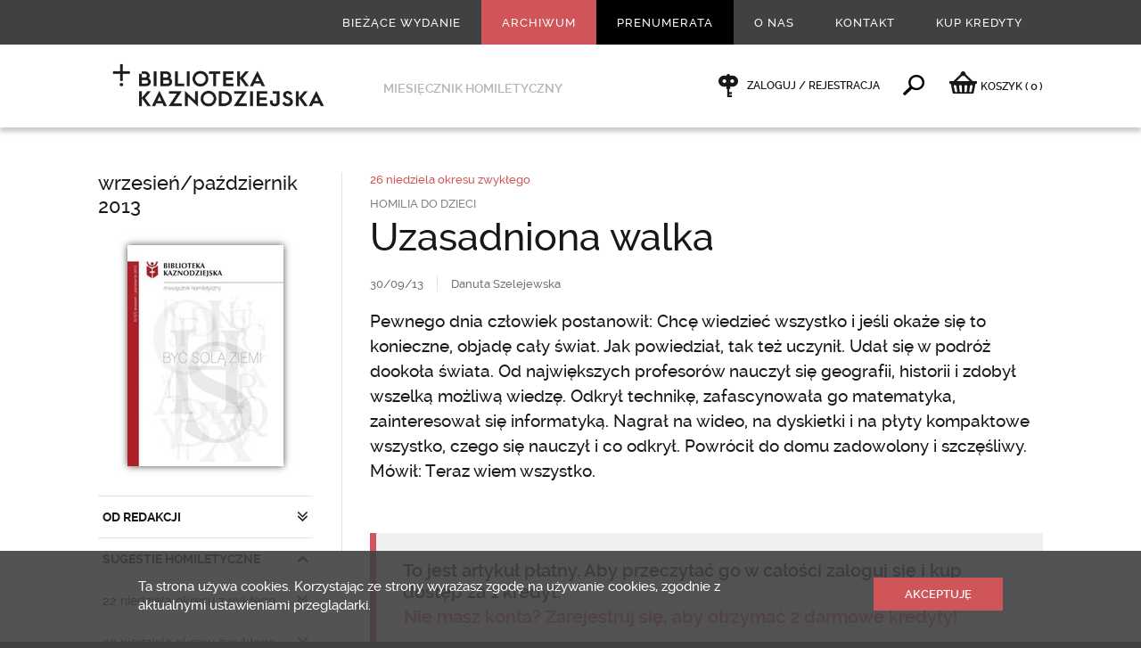

--- FILE ---
content_type: text/html; charset=utf-8
request_url: https://www.bkaznodziejska.pl/Archiwum/2013/wrzesien-pazdziernik-2013/SUGESTIE-HOMILETYCZNE/26-niedziela-okresu-zwyklego/Uzasadniona-walka
body_size: 15731
content:
<!DOCTYPE html>
<html  lang="pl" xml:lang="pl" xmlns:fb="http://ogp.me/ns/fb#">
<head id="head"><title>
	Uzasadniona walka - Biblioteka Kaznodziejska - Biblioteka Kaznodziejska
</title><meta name="description" content="Pewnego dnia człowiek postanowił:  Chcę wiedzieć wszystko i jeśli okaże się to konieczne, objadę cały świat. Jak powiedział, tak też uczynił. Udał się w podr&oacute;ż dookoła świata. Od największych profesor&oacute;w nauczył się geografii, historii i zdobył wszelką możliwą wiedzę. Odkrył technikę, zafascynowała go matematyka, zainteresował się informatyką. Nagrał na wideo, na dyskietki i na płyty kompaktowe wszystko, czego się nauczył i co odkrył. Powr&oacute;cił do domu zadowolony i szczęśliwy. M&oacute;wił:  Teraz wiem wszystko." /> 
<meta charset="UTF-8" /> 
<link href="/CMSPages/GetResource.ashx?stylesheetname=bkaznodziejska" type="text/css" rel="stylesheet"/>
<meta name="viewport" content="width=device-width, initial-scale=1, minimum-scale=1, maximum-scale=1, user-scalable=0" />
<meta name="HandheldFriendly" content="true" />
<meta name="format-detection" content="telephone=no" />
<meta name="apple-mobile-web-app-capable" content="yes">
<meta name="apple-mobile-web-app-status-bar-style" content="black-translucent">
<meta name="google-site-verification" content="OODiFeyIFHDiu9L1QPdyzhXIqD3EAHuBcluZKGP7Qis" />
<meta property="fb:admins" content="100000927275315"/>
<!--<script src="/CMSPages/GetResource.ashx?scriptfile=/App_Themes/swwojciech/js/wtyczki.js"></script>-->
<script src="//ajax.googleapis.com/ajax/libs/jquery/1.11.0/jquery.min.js"></script>
<script src="/CMSPages/GetResource.ashx?scriptfile=/App_Themes/bkaznodziejska/js/skrypty.js"></script>

<script type="text/javascript">
  WebFontConfig = {
    google: { families: [ 'Libre+Baskerville:400,400italic:latin-ext', 'Oswald::latin-ext' ] }
  };
  (function() {
    var wf = document.createElement('script');
    wf.src = ('https:' == document.location.protocol ? 'https' : 'http') +
      '://ajax.googleapis.com/ajax/libs/webfont/1/webfont.js';
    wf.type = 'text/javascript';
    wf.async = 'true';
    var s = document.getElementsByTagName('script')[0];
    s.parentNode.insertBefore(wf, s);
  })(); </script>

<link rel="icon" type="image/png" href="/App_Themes/bkaznodziejska/images/favicon/32x32.png" />
<link rel="apple-touch-icon-precomposed" sizes="57x57" href="/App_Themes/bkaznodziejska/images/favicon/57x57.png" />
<link rel="apple-touch-icon-precomposed" sizes="72x72" href="/App_Themes/bkaznodziejska/images/favicon/72x72.png" />
<link rel="apple-touch-icon-precomposed" sizes="114x114" href="/App_Themes/bkaznodziejska/images/favicon/114x114.png" />
<meta name="google-site-verification" content="B-HbisygzD40uEaTEPs7kuZCIPHCDn5MUhy6hyZiQXE" />
<meta name="google-site-verification" content="BtsomvBwVrd6DKkKNtVXqHtFQNiOe-UQTXFWk3Mt8WI" />
<!-- Hotjar Tracking Code for https://www.bkaznodziejska.pl -->
<script>
    (function(h,o,t,j,a,r){
        h.hj=h.hj||function(){(h.hj.q=h.hj.q||[]).push(arguments)};
        h._hjSettings={hjid:175730,hjsv:5};
        a=o.getElementsByTagName('head')[0];
        r=o.createElement('script');r.async=1;
        r.src=t+h._hjSettings.hjid+j+h._hjSettings.hjsv;
        a.appendChild(r);
    })(window,document,'//static.hotjar.com/c/hotjar-','.js?sv=');
</script>
 
<link href="/App_Themes/Default/Images/favicon.ico" type="image/x-icon" rel="shortcut icon"/>
<link href="/App_Themes/Default/Images/favicon.ico" type="image/x-icon" rel="icon"/>
<link href="/CMSPages/GetResource.ashx?_webparts=677" type="text/css" rel="stylesheet"/>
</head>
<body class="LTR Safari Chrome Safari131 Chrome131 PLPL ContentBody" >
    
    <form method="post" action="/Archiwum/2013/wrzesien-pazdziernik-2013/SUGESTIE-HOMILETYCZNE/26-niedziela-okresu-zwyklego/Uzasadniona-walka" onsubmit="javascript:return WebForm_OnSubmit();" id="form">
<div class="aspNetHidden">
<input type="hidden" name="__CMSCsrfToken" id="__CMSCsrfToken" value="bDq3Z2P2DHCVSXoK6uQ9A1fgUEoDPO1wCoA681q9FL5YxyEr4TV3ZXuz08KDnlD1nweTrHiXvPbbtGUuDFk2kzGRwcs=" />
<input type="hidden" name="__EVENTTARGET" id="__EVENTTARGET" value="" />
<input type="hidden" name="__EVENTARGUMENT" id="__EVENTARGUMENT" value="" />

</div>

<script type="text/javascript">
//<![CDATA[
var theForm = document.forms['form'];
if (!theForm) {
    theForm = document.form;
}
function __doPostBack(eventTarget, eventArgument) {
    if (!theForm.onsubmit || (theForm.onsubmit() != false)) {
        theForm.__EVENTTARGET.value = eventTarget;
        theForm.__EVENTARGUMENT.value = eventArgument;
        theForm.submit();
    }
}
//]]>
</script>


<script src="/WebResource.axd?d=pynGkmcFUV13He1Qd6_TZO2OUrjzdXInUcwALVOCXttXj9iU3Zll5bWX0JwNbfavI5E8TQ2&amp;t=638286137964787378" type="text/javascript"></script>


<script type="text/javascript">
	//<![CDATA[

function UpdateLabel_p_lt_ctl04_pageplaceholder_p_lt_ctl05_LogonForm_ArtykulPlatnyLogowanie(content, context) {
    var lbl = document.getElementById(context);
    if(lbl)
    {       
        lbl.innerHTML = content;
        lbl.className = "InfoLabel";
    }
}
//]]>
</script>
<script type="text/javascript">
	//<![CDATA[
window.fbAsyncInit = function () { FB.init({ appId: '855147117858786', status: true, cookie: false, xfbml: true, oauth: true }); };
(function (d) {
    var js, id = 'facebook-jssdk'; if (d.getElementById(id)) { return; }
    js = d.createElement('script'); js.id = id; js.async = true;
    js.src = '//connect.facebook.net/pl_PL/all.js';
    d.getElementsByTagName('head')[0].appendChild(js);
  } (document));

//]]>
</script> 
<script type="text/javascript">
	//<![CDATA[
function Facebook_login() {
FB.getLoginStatus(function (response) {
    if (response.status === 'connected') {
    var hr = window.location.href;
    if(window.location.hash){
      hr = hr.replace(window.location.hash,'');
    }
    if (hr.indexOf('confirmed=') < 0) {
      if (hr.indexOf('?', 0) >= 0) { hr = hr + '&'; }
      else { hr = hr + '?'; }
      hr = hr + 'confirmed=' + response.authResponse.accessToken;
      if (!window.fbRedirectedAfterLogon) {
        window.fbRedirectedAfterLogon = true;
        window.location.href = hr + window.location.hash; 
      }
    }
  }
});
}
//]]>
</script><input type="hidden" name="lng" id="lng" value="pl-PL" />
<script type="text/javascript">
	//<![CDATA[

function PM_Postback(param) { if (window.top.HideScreenLockWarningAndSync) { window.top.HideScreenLockWarningAndSync(1080); } if(window.CMSContentManager) { CMSContentManager.allowSubmit = true; }; __doPostBack('m$am',param); }
function PM_Callback(param, callback, ctx) { if (window.top.HideScreenLockWarningAndSync) { window.top.HideScreenLockWarningAndSync(1080); }if (window.CMSContentManager) { CMSContentManager.storeContentChangedStatus(); };WebForm_DoCallback('m$am',param,callback,ctx,null,true); }
//]]>
</script>
<script src="/ScriptResource.axd?d=nv7asgRUU0tRmHNR2D6t1J-e_rOBrRyM-JOVwRHWCtqasIxuAxjIb5HR2SJerqclVGu4NjYDxA6VUDSUWap-nIH531IOv_jSVzxtsrGnWzM50nKWRaz6u1Z2aH1coZtX_FeFAQ2&amp;t=ffffffffe8f46b29" type="text/javascript"></script>
<script src="/ScriptResource.axd?d=x6wALODbMJK5e0eRC_p1LaoRMknXgNjQF9InsEPNJN1XliIEl7CQxj7CcQFnVd5ducTlyYcj7n2BjdW0l4miBdEEq4fTifVsv6oIGsYEFhkx917b0&amp;t=7c776dc1" type="text/javascript"></script>
<script src="/ScriptResource.axd?d=P5lTttoqSeZXoYRLQMIScJ8Vkz7x6nZgaFZYnQpGq1Ek0ChmNNlMhnCBqZBSr54K2cjxOkH0pCcPa3JYzFKyNfV5sAfNgPYH0wjDg6HjVCmjRANb0&amp;t=7c776dc1" type="text/javascript"></script>
<script type="text/javascript">
	//<![CDATA[

var CMS = CMS || {};
CMS.Application = {
  "isRTL": "false",
  "isDebuggingEnabled": false,
  "applicationUrl": "/",
  "imagesUrl": "/CMSPages/GetResource.ashx?image=%5bImages.zip%5d%2f",
  "isDialog": false
};

//]]>
</script>
<script type="text/javascript">
//<![CDATA[
function WebForm_OnSubmit() {
if (typeof(ValidatorOnSubmit) == "function" && ValidatorOnSubmit() == false) return false;
return true;
}
//]]>
</script>

<div class="aspNetHidden">

	<input type="hidden" name="__VIEWSTATEGENERATOR" id="__VIEWSTATEGENERATOR" value="A5343185" />
	<input type="hidden" name="__SCROLLPOSITIONX" id="__SCROLLPOSITIONX" value="0" />
	<input type="hidden" name="__SCROLLPOSITIONY" id="__SCROLLPOSITIONY" value="0" />
</div>
    <script type="text/javascript">
//<![CDATA[
Sys.WebForms.PageRequestManager._initialize('manScript', 'form', ['tp$lt$ctl06$NewsletterSubscription_newsletter$sys_pnlUpdate','','tp$lt$ctl04$pageplaceholder$p$lt$ctl05$LogonForm_ArtykulPlatnyLogowanie$pnlUpdatePasswordRetrievalLink','','tp$lt$ctl04$pageplaceholder$p$lt$ctl05$LogonForm_ArtykulPlatnyLogowanie$pnlUpdatePasswordRetrieval','','tctxM',''], ['p$lt$ctl06$NewsletterSubscription_newsletter','','p$lt$ctl04$pageplaceholder$p$lt$ctl05$LogonForm_ArtykulPlatnyLogowanie$lnkPasswdRetrieval',''], [], 90, '');
//]]>
</script>

    <div id="ctxM">

</div>
    

<div class="menuWrapper">
  <div class="wrapMenu">
    <div class="Content"><!-- js --></div>
  </div>
  
  <div class="wrapUser">
    <div class="Content"><!-- js --></div>
  </div>
</div>

<div class="pageWrapper">
  <div class="wrapHeader">
    <div class="Content">
      <!--naglowek start--><div class="boxMenu">
	<div class="widthLimit-True">
		<ul class="Parent">
<li class='biezace-wydanie  '> <!-- gdy aktywne dodać klasę: 'Active' -->
  <a href="/Biezace-wydanie">Bieżące wydanie</a>
  
  
  
</li><li class=' Active '> <!-- gdy aktywne dodać klasę: 'Active' -->
  <a href="/Archiwum">Archiwum</a>
  
  
  
</li><li class='prenumerata  '> <!-- gdy aktywne dodać klasę: 'Active' -->
  <a href="/Prenumerata">Prenumerata</a>
  
  
  
</li><li class='  Extra'> <!-- gdy aktywne dodać klasę: 'Active' -->
  <a href="/O-nas">O nas</a>
  <ul class="Child">
  <li class=''> <!-- gdy aktywne dodać klasę: 'Active' -->
  <a href="/O-nas/Redakcja">Redakcja</a>
</li><li class=''> <!-- gdy aktywne dodać klasę: 'Active' -->
  <a href="/O-nas/Redaktorzy-naczelni">Redaktorzy naczelni</a>
</li><li class=''> <!-- gdy aktywne dodać klasę: 'Active' -->
  <a href="/O-nas/Historia">Historia</a>
</li><li class=''> <!-- gdy aktywne dodać klasę: 'Active' -->
  <a href="/O-nas/Sympozjum-homiletyczne">Sympozjum homiletyczne</a>
</li><li class=''> <!-- gdy aktywne dodać klasę: 'Active' -->
  <a href="/O-nas/Reklama">Reklama</a>
</li><li class=''> <!-- gdy aktywne dodać klasę: 'Active' -->
  <a href="/O-nas/Polityka-prywatnosci">Polityka prywatności</a>
</li>
  </ul>
</li><li class='  '> <!-- gdy aktywne dodać klasę: 'Active' -->
  <a href="/Kontakt">Kontakt</a>
  
  
  
</li><li class='  '> <!-- gdy aktywne dodać klasę: 'Active' -->
  <a href="/Kup-Kredyty">Kup Kredyty</a>
  
  
  
</li>
</ul>
	</div>
</div><!--naglowek end-->
      <div class="boxGround">
        <div class="widthLimit-True">
          <div class="Column">
  <div class="Toggle"><div class="Area"><div class="Icon"><div class="Line icon-menu"></div><div class="Name">Menu</div></div></div></div>
  <div class="Logo"><a href="/"><img src="/App_Themes/bkaznodziejska/images/layout/logo_245x55.png" alt="" /></a></div>
  <div class="Text">Miesięcznik homiletyczny</div>
</div>
          <div class="Column">
			<div class="Client">
              <span class="Offline">
  <a href="/Specjalne/Logowanie">
    Zaloguj / Rejestracja
  </a>
</span><span class="Find">
                <a data-action="toggle">&nbsp;</a>
              </span><span class="rozwin-podmenu bkaznodziejska-shop">
  <a href="/Zakupy/Koszyk" id="koszykLink"><i class="icon-basket"></i><span class="hidden-xs">KOSZYK </span> <span class="czerwony">(<span class="ilosc ilosc-koszyk">0</span>)</span></a>
</span>
        </div>
      </div>
        </div>
      </div>
      <div class="boxSearch">
  <div class="widthLimit-True">
    <div class="Form">
			<div class="Field">
				<div class="Input"><div id="p_lt_ctl03_SearchBox_Wyszukiwarka_pnlSearch" class="searchBox" onkeypress="javascript:return WebForm_FireDefaultButton(event, &#39;p_lt_ctl03_SearchBox_Wyszukiwarka_btnSearch&#39;)">
	
    <label for="p_lt_ctl03_SearchBox_Wyszukiwarka_txtWord" id="p_lt_ctl03_SearchBox_Wyszukiwarka_lblSearch" style="display:none;">Szukaj:</label>
  <input name="p$lt$ctl03$SearchBox_Wyszukiwarka$txtWord" type="text" maxlength="1000" id="p_lt_ctl03_SearchBox_Wyszukiwarka_txtWord" class="form-control" placeholder="Wpisz szukane słowo kluczowe" autocomplete="off" />
  <input type="submit" name="p$lt$ctl03$SearchBox_Wyszukiwarka$btnSearch" value="" onclick="javascript:WebForm_DoPostBackWithOptions(new WebForm_PostBackOptions(&quot;p$lt$ctl03$SearchBox_Wyszukiwarka$btnSearch&quot;, &quot;&quot;, true, &quot;&quot;, &quot;&quot;, false, false))" id="p_lt_ctl03_SearchBox_Wyszukiwarka_btnSearch" class="hide btn btn-default" />
  
  <div id="p_lt_ctl03_SearchBox_Wyszukiwarka_pnlPredictiveResultsHolder" class="predictiveSearchHolder">

	</div>
      
</div>
      </div>
		    <div class="Prompt">Wciśnij enter, żeby wyszukać</div>
			</div>
		</div>
	</div>
</div>
      
    </div>
  </div>
  
  <div class="wrapMain">
    <div class="Content">
      

<div class="boxMaster-Column">
  
  <div class="widthLimit-True">
    <div class="gridRow-12 borderSpaceLeft jqSwipeArea">
      <div class="Grid-3 Aside">
        <div class="currentRelease-Menu">
          
<div class="Title">
  <h1><a href="/Archiwum/2013/wrzesien-pazdziernik-2013">wrzesień/październik 2013</a></h1>
</div>

<div class="Image">
  <a href="/Archiwum/2013/wrzesien-pazdziernik-2013" class="Shadow-1"><img src="/getattachment/2608010c-e5bd-4cd9-aa4b-6206eb291752/.aspx;.txt?width=175" alt="" /></a>
</div>
<div class="Menu">
<ul class="Toggle"><li class="Close dzial-Toggle  "> <!-- gdy otwarte zmienic klase 'Close' na 'Open' -->
  <a data-action="toggle">OD REDAKCJI</a><ul><li class="Reload ">
  <a href="/Archiwum/2013/wrzesien-pazdziernik-2013/OD-REDAKCJI/Niesienie-Ewangelii-jest-niesieniem-mocy-Boga" title="Niesienie Ewangelii jest niesieniem mocy Boga">
    Niesienie Ewangelii jest niesieniem mocy Boga
    <ins class="fullVersion">Cały artykuł</ins>
  </a>
</li></ul>
</li><li class="Open dzial-Toggle  "> <!-- gdy otwarte zmienic klase 'Close' na 'Open' -->
  <a data-action="toggle">SUGESTIE HOMILETYCZNE</a><ul><li class="Close poddzial-Toggle"> <!-- gdy otwarte zmienic klase 'Close' na 'Open' -->
  <a data-action="toggle">22 niedziela okresu zwykłego</a><ul><li class="Reload ">
  <a href="/Archiwum/2013/wrzesien-pazdziernik-2013/SUGESTIE-HOMILETYCZNE/22-niedziela-okresu-zwyklego/Sugestie-programowe" title="Sugestie programowe">
    Sugestie programowe
    <ins class="fullVersion">Cały artykuł</ins>
  </a>
</li><li class="Reload ">
  <a href="/Archiwum/2013/wrzesien-pazdziernik-2013/SUGESTIE-HOMILETYCZNE/22-niedziela-okresu-zwyklego/Komentarz-Ojcow-Kosciola" title="Komentarz Ojc&#243;w Kościoła">
    Komentarz Ojców Kościoła
    
  </a>
</li><li class="Reload ">
  <a href="/Archiwum/2013/wrzesien-pazdziernik-2013/SUGESTIE-HOMILETYCZNE/22-niedziela-okresu-zwyklego/Nie-miejsce-lecz-osoba" title="Nie miejsce lecz osoba">
    Nie miejsce lecz osoba
    
  </a>
</li><li class="Reload ">
  <a href="/Archiwum/2013/wrzesien-pazdziernik-2013/SUGESTIE-HOMILETYCZNE/22-niedziela-okresu-zwyklego/Pokora-sluzba-milosc" title="Pokora, służba, miłość">
    Pokora, służba, miłość
    
  </a>
</li><li class="Reload ">
  <a href="/Archiwum/2013/wrzesien-pazdziernik-2013/SUGESTIE-HOMILETYCZNE/22-niedziela-okresu-zwyklego/W-poszukiwaniu-swojego-miejsca" title="W poszukiwaniu swojego miejsca">
    W poszukiwaniu swojego miejsca
    
  </a>
</li><li class="Reload ">
  <a href="/Archiwum/2013/wrzesien-pazdziernik-2013/SUGESTIE-HOMILETYCZNE/22-niedziela-okresu-zwyklego/Zaszczytne-miejsce" title="Zaszczytne miejsce">
    Zaszczytne miejsce
    
  </a>
</li></ul>
</li><li class="Close poddzial-Toggle"> <!-- gdy otwarte zmienic klase 'Close' na 'Open' -->
  <a data-action="toggle">23 niedziela okresu zwykłego</a><ul><li class="Reload ">
  <a href="/Archiwum/2013/wrzesien-pazdziernik-2013/SUGESTIE-HOMILETYCZNE/23-niedziela-okresu-zwyklego/Sugestie-programowe" title="Sugestie programowe">
    Sugestie programowe
    <ins class="fullVersion">Cały artykuł</ins>
  </a>
</li><li class="Reload ">
  <a href="/Archiwum/2013/wrzesien-pazdziernik-2013/SUGESTIE-HOMILETYCZNE/23-niedziela-okresu-zwyklego/Komentarz-Ojcow-Kosciola" title="Komentarz Ojc&#243;w Kościoła">
    Komentarz Ojców Kościoła
    
  </a>
</li><li class="Reload ">
  <a href="/Archiwum/2013/wrzesien-pazdziernik-2013/SUGESTIE-HOMILETYCZNE/23-niedziela-okresu-zwyklego/Sugestie-sluchacza" title="Sugestie słuchacza">
    Sugestie słuchacza
    
  </a>
</li><li class="Reload ">
  <a href="/Archiwum/2013/wrzesien-pazdziernik-2013/SUGESTIE-HOMILETYCZNE/23-niedziela-okresu-zwyklego/Sol-ziemi-i-swiatlo-swiata" title="S&#243;l ziemi i światło świata">
    Sól ziemi i światło świata
    
  </a>
</li><li class="Reload ">
  <a href="/Archiwum/2013/wrzesien-pazdziernik-2013/SUGESTIE-HOMILETYCZNE/23-niedziela-okresu-zwyklego/Jak-sol-bez-smaku-a-wiara-bez-ducha" title="Jak s&#243;l bez smaku a wiara bez ducha">
    Jak sól bez smaku a wiara bez ducha
    
  </a>
</li><li class="Reload ">
  <a href="/Archiwum/2013/wrzesien-pazdziernik-2013/SUGESTIE-HOMILETYCZNE/23-niedziela-okresu-zwyklego/Cokolwiek-czynisz-patrz-konca" title="Cokolwiek czynisz patrz końca">
    Cokolwiek czynisz patrz końca
    
  </a>
</li><li class="Reload ">
  <a href="/Archiwum/2013/wrzesien-pazdziernik-2013/SUGESTIE-HOMILETYCZNE/23-niedziela-okresu-zwyklego/Wiara-tez-smakuje" title="Wiara też smakuje!">
    Wiara też smakuje!
    
  </a>
</li></ul>
</li><li class="Close poddzial-Toggle"> <!-- gdy otwarte zmienic klase 'Close' na 'Open' -->
  <a data-action="toggle">24 niedziela okresu zwykłego</a><ul><li class="Reload ">
  <a href="/Archiwum/2013/wrzesien-pazdziernik-2013/SUGESTIE-HOMILETYCZNE/24-niedziela-okresu-zwyklego/Sugestie-programowe" title="Sugestie programowe">
    Sugestie programowe
    <ins class="fullVersion">Cały artykuł</ins>
  </a>
</li><li class="Reload ">
  <a href="/Archiwum/2013/wrzesien-pazdziernik-2013/SUGESTIE-HOMILETYCZNE/24-niedziela-okresu-zwyklego/Komentarz-Ojcow-Kosciola" title="Komentarz Ojc&#243;w Kościoła">
    Komentarz Ojców Kościoła
    
  </a>
</li><li class="Reload ">
  <a href="/Archiwum/2013/wrzesien-pazdziernik-2013/SUGESTIE-HOMILETYCZNE/24-niedziela-okresu-zwyklego/Sugestie-sluchacza" title="Sugestie słuchacza">
    Sugestie słuchacza
    
  </a>
</li><li class="Reload ">
  <a href="/Archiwum/2013/wrzesien-pazdziernik-2013/SUGESTIE-HOMILETYCZNE/24-niedziela-okresu-zwyklego/Radosc-i-milosierdzie" title="Radość i miłosierdzie">
    Radość i miłosierdzie
    
  </a>
</li><li class="Reload ">
  <a href="/Archiwum/2013/wrzesien-pazdziernik-2013/SUGESTIE-HOMILETYCZNE/24-niedziela-okresu-zwyklego/Wyrzeknijmy-sie-zla-i-wyznajmy-wiare-prawdziwa" title="Wyrzeknijmy się zła i wyznajmy wiarę prawdziwą">
    Wyrzeknijmy się zła i wyznajmy wiarę prawdziwą
    
  </a>
</li><li class="Reload ">
  <a href="/Archiwum/2013/wrzesien-pazdziernik-2013/SUGESTIE-HOMILETYCZNE/24-niedziela-okresu-zwyklego/Radosc-nowego-zycia" title="Radość nowego życia">
    Radość nowego życia
    
  </a>
</li><li class="Reload ">
  <a href="/Archiwum/2013/wrzesien-pazdziernik-2013/SUGESTIE-HOMILETYCZNE/24-niedziela-okresu-zwyklego/Pan-Bog-cieszy-sie-z-naszej-spowiedzi" title="Pan B&#243;g cieszy się z naszej spowiedzi">
    Pan Bóg cieszy się z naszej spowiedzi
    
  </a>
</li></ul>
</li><li class="Close poddzial-Toggle"> <!-- gdy otwarte zmienic klase 'Close' na 'Open' -->
  <a data-action="toggle">25 niedziela okresu zwykłego</a><ul><li class="Reload ">
  <a href="/Archiwum/2013/wrzesien-pazdziernik-2013/SUGESTIE-HOMILETYCZNE/25-niedziela-okresu-zwyklego/Sugestie-programowe" title="Sugestie programowe">
    Sugestie programowe
    <ins class="fullVersion">Cały artykuł</ins>
  </a>
</li><li class="Reload ">
  <a href="/Archiwum/2013/wrzesien-pazdziernik-2013/SUGESTIE-HOMILETYCZNE/25-niedziela-okresu-zwyklego/Komentarz-Ojcow-Kosciola" title="Komentarz Ojc&#243;w Kościoła">
    Komentarz Ojców Kościoła
    
  </a>
</li><li class="Reload ">
  <a href="/Archiwum/2013/wrzesien-pazdziernik-2013/SUGESTIE-HOMILETYCZNE/25-niedziela-okresu-zwyklego/Sugestie-sluchacza" title="Sugestie słuchacza">
    Sugestie słuchacza
    
  </a>
</li><li class="Reload ">
  <a href="/Archiwum/2013/wrzesien-pazdziernik-2013/SUGESTIE-HOMILETYCZNE/25-niedziela-okresu-zwyklego/Ile-jestem-winien-Bogu" title="Ile jestem winien Bogu?">
    Ile jestem winien Bogu?
    
  </a>
</li><li class="Reload ">
  <a href="/Archiwum/2013/wrzesien-pazdziernik-2013/SUGESTIE-HOMILETYCZNE/25-niedziela-okresu-zwyklego/Zywa-reklama-Jezusa" title="Żywa reklama Jezusa">
    Żywa reklama Jezusa
    
  </a>
</li><li class="Reload ">
  <a href="/Archiwum/2013/wrzesien-pazdziernik-2013/SUGESTIE-HOMILETYCZNE/25-niedziela-okresu-zwyklego/Pochwala-nieuczciwosci" title="Pochwała nieuczciwości?">
    Pochwała nieuczciwości?
    
  </a>
</li><li class="Reload ">
  <a href="/Archiwum/2013/wrzesien-pazdziernik-2013/SUGESTIE-HOMILETYCZNE/25-niedziela-okresu-zwyklego/Kombinuj-dobrze" title="Kombinuj dobrze">
    Kombinuj dobrze
    
  </a>
</li></ul>
</li><li class="Open poddzial-Toggle"> <!-- gdy otwarte zmienic klase 'Close' na 'Open' -->
  <a data-action="toggle">26 niedziela okresu zwykłego</a><ul><li class="Reload ">
  <a href="/Archiwum/2013/wrzesien-pazdziernik-2013/SUGESTIE-HOMILETYCZNE/26-niedziela-okresu-zwyklego/Sugestie-programowe" title="Sugestie programowe">
    Sugestie programowe
    <ins class="fullVersion">Cały artykuł</ins>
  </a>
</li><li class="Reload ">
  <a href="/Archiwum/2013/wrzesien-pazdziernik-2013/SUGESTIE-HOMILETYCZNE/26-niedziela-okresu-zwyklego/Komentarz-Ojcow-Kosciola" title="Komentarz Ojc&#243;w Kościoła">
    Komentarz Ojców Kościoła
    
  </a>
</li><li class="Reload ">
  <a href="/Archiwum/2013/wrzesien-pazdziernik-2013/SUGESTIE-HOMILETYCZNE/26-niedziela-okresu-zwyklego/Sugestie-sluchacza" title="Sugestie słuchacza">
    Sugestie słuchacza
    
  </a>
</li><li class="Reload ">
  <a href="/Archiwum/2013/wrzesien-pazdziernik-2013/SUGESTIE-HOMILETYCZNE/26-niedziela-okresu-zwyklego/Biedny-bogacz-i-szczesliwy-zebrak" title="Biedny bogacz i szczęśliwy żebrak">
    Biedny bogacz i szczęśliwy żebrak
    
  </a>
</li><li class="Reload ">
  <a href="/Archiwum/2013/wrzesien-pazdziernik-2013/SUGESTIE-HOMILETYCZNE/26-niedziela-okresu-zwyklego/Rozejrzyj-sie-wokolo" title="Rozejrzyj się wokoło">
    Rozejrzyj się wokoło
    
  </a>
</li><li class="Reload ">
  <a href="/Archiwum/2013/wrzesien-pazdziernik-2013/SUGESTIE-HOMILETYCZNE/26-niedziela-okresu-zwyklego/Sztuka-myslenia" title="Sztuka myślenia">
    Sztuka myślenia
    
  </a>
</li><li class="Reload Active">
  <a href="/Archiwum/2013/wrzesien-pazdziernik-2013/SUGESTIE-HOMILETYCZNE/26-niedziela-okresu-zwyklego/Uzasadniona-walka" title="Uzasadniona walka">
    Uzasadniona walka
    
  </a>
</li></ul>
</li><li class="Close poddzial-Toggle"> <!-- gdy otwarte zmienic klase 'Close' na 'Open' -->
  <a data-action="toggle">27 niedziela okresu zwykłego</a><ul><li class="Reload ">
  <a href="/Archiwum/2013/wrzesien-pazdziernik-2013/SUGESTIE-HOMILETYCZNE/27-niedziela-okresu-zwyklego/Sugestie-programowe" title="Sugestie programowe">
    Sugestie programowe
    <ins class="fullVersion">Cały artykuł</ins>
  </a>
</li><li class="Reload ">
  <a href="/Archiwum/2013/wrzesien-pazdziernik-2013/SUGESTIE-HOMILETYCZNE/27-niedziela-okresu-zwyklego/Komentarz-Ojcow-Kosciola" title="Komentarz Ojc&#243;w Kościoła">
    Komentarz Ojców Kościoła
    
  </a>
</li><li class="Reload ">
  <a href="/Archiwum/2013/wrzesien-pazdziernik-2013/SUGESTIE-HOMILETYCZNE/27-niedziela-okresu-zwyklego/Sugestie-sluchacza" title="Sugestie słuchacza">
    Sugestie słuchacza
    
  </a>
</li><li class="Reload ">
  <a href="/Archiwum/2013/wrzesien-pazdziernik-2013/SUGESTIE-HOMILETYCZNE/27-niedziela-okresu-zwyklego/Robmy-swoje" title="R&#243;bmy swoje...">
    Róbmy swoje...
    
  </a>
</li><li class="Reload ">
  <a href="/Archiwum/2013/wrzesien-pazdziernik-2013/SUGESTIE-HOMILETYCZNE/27-niedziela-okresu-zwyklego/Buntownik" title="Buntownik">
    Buntownik
    
  </a>
</li><li class="Reload ">
  <a href="/Archiwum/2013/wrzesien-pazdziernik-2013/SUGESTIE-HOMILETYCZNE/27-niedziela-okresu-zwyklego/Sila-wiary" title="Siła wiary">
    Siła wiary
    
  </a>
</li></ul>
</li><li class="Close poddzial-Toggle"> <!-- gdy otwarte zmienic klase 'Close' na 'Open' -->
  <a data-action="toggle">28 niedziela okresu zwykłego</a><ul><li class="Reload ">
  <a href="/Archiwum/2013/wrzesien-pazdziernik-2013/SUGESTIE-HOMILETYCZNE/28-niedziela-okresu-zwyklego/Sugestie-programowe" title="Sugestie programowe">
    Sugestie programowe
    <ins class="fullVersion">Cały artykuł</ins>
  </a>
</li><li class="Reload ">
  <a href="/Archiwum/2013/wrzesien-pazdziernik-2013/SUGESTIE-HOMILETYCZNE/28-niedziela-okresu-zwyklego/Komentarz-Ojcow-Kosciola" title="Komentarz Ojc&#243;w Kościoła">
    Komentarz Ojców Kościoła
    
  </a>
</li><li class="Reload ">
  <a href="/Archiwum/2013/wrzesien-pazdziernik-2013/SUGESTIE-HOMILETYCZNE/28-niedziela-okresu-zwyklego/Sugestie-sluchacza" title="Sugestie słuchacza">
    Sugestie słuchacza
    
  </a>
</li><li class="Reload ">
  <a href="/Archiwum/2013/wrzesien-pazdziernik-2013/SUGESTIE-HOMILETYCZNE/28-niedziela-okresu-zwyklego/Twoja-wiara-Cie-uzdrowila" title="Twoja wiara Cię uzdrowiła">
    Twoja wiara Cię uzdrowiła
    
  </a>
</li><li class="Reload ">
  <a href="/Archiwum/2013/wrzesien-pazdziernik-2013/SUGESTIE-HOMILETYCZNE/28-niedziela-okresu-zwyklego/Pomiedzy-pamiecia-wdziecznoscia-a-wiara" title="Pomiędzy pamięcią, wdzięcznością a wiarą">
    Pomiędzy pamięcią, wdzięcznością a wiarą
    
  </a>
</li><li class="Reload ">
  <a href="/Archiwum/2013/wrzesien-pazdziernik-2013/SUGESTIE-HOMILETYCZNE/28-niedziela-okresu-zwyklego/Pan-okazal-swoje-zbawienie" title="Pan okazał swoje zbawienie">
    Pan okazał swoje zbawienie
    
  </a>
</li><li class="Reload ">
  <a href="/Archiwum/2013/wrzesien-pazdziernik-2013/SUGESTIE-HOMILETYCZNE/28-niedziela-okresu-zwyklego/O-wdziecznosci" title="O wdzięczności">
    O wdzięczności
    
  </a>
</li></ul>
</li><li class="Close poddzial-Toggle"> <!-- gdy otwarte zmienic klase 'Close' na 'Open' -->
  <a data-action="toggle">29 niedziela okresu zwykłego</a><ul><li class="Reload ">
  <a href="/Archiwum/2013/wrzesien-pazdziernik-2013/SUGESTIE-HOMILETYCZNE/29-niedziela-okresu-zwyklego/Sugestie-programowe" title="Sugestie programowe">
    Sugestie programowe
    <ins class="fullVersion">Cały artykuł</ins>
  </a>
</li><li class="Reload ">
  <a href="/Archiwum/2013/wrzesien-pazdziernik-2013/SUGESTIE-HOMILETYCZNE/29-niedziela-okresu-zwyklego/Komentarz-Ojcow-Kosciola" title="Komentarz Ojc&#243;w Kościoła">
    Komentarz Ojców Kościoła
    
  </a>
</li><li class="Reload ">
  <a href="/Archiwum/2013/wrzesien-pazdziernik-2013/SUGESTIE-HOMILETYCZNE/29-niedziela-okresu-zwyklego/Sugestie-sluchacza" title="Sugestie słuchacza">
    Sugestie słuchacza
    
  </a>
</li><li class="Reload ">
  <a href="/Archiwum/2013/wrzesien-pazdziernik-2013/SUGESTIE-HOMILETYCZNE/29-niedziela-okresu-zwyklego/Lekcja-wytrwalej-modlitwy" title="Lekcja wytrwałej modlitwy">
    Lekcja wytrwałej modlitwy
    
  </a>
</li><li class="Reload ">
  <a href="/Archiwum/2013/wrzesien-pazdziernik-2013/SUGESTIE-HOMILETYCZNE/29-niedziela-okresu-zwyklego/Badz-wytrwaly-w-modlitwie" title="Bądź wytrwały w modlitwie">
    Bądź wytrwały w modlitwie
    
  </a>
</li><li class="Reload ">
  <a href="/Archiwum/2013/wrzesien-pazdziernik-2013/SUGESTIE-HOMILETYCZNE/29-niedziela-okresu-zwyklego/Apostolka-i-apostolowie" title="Apostołka i apostołowie">
    Apostołka i apostołowie
    
  </a>
</li><li class="Reload ">
  <a href="/Archiwum/2013/wrzesien-pazdziernik-2013/SUGESTIE-HOMILETYCZNE/29-niedziela-okresu-zwyklego/Wytrawlosc-w-modlitwie" title="Wytrawłość w modlitwie">
    Wytrawłość w modlitwie
    
  </a>
</li><li class="Reload ">
  <a href="/Archiwum/2013/wrzesien-pazdziernik-2013/SUGESTIE-HOMILETYCZNE/29-niedziela-okresu-zwyklego/Wypelniac-powierzona-misje" title="Wypełniać powierzoną misję">
    Wypełniać powierzoną misję
    
  </a>
</li></ul>
</li><li class="Close poddzial-Toggle"> <!-- gdy otwarte zmienic klase 'Close' na 'Open' -->
  <a data-action="toggle">Rocznica poświęcenia kościoła</a><ul><li class="Reload ">
  <a href="/Archiwum/2013/wrzesien-pazdziernik-2013/SUGESTIE-HOMILETYCZNE/Rocznica-poswiecenia-kosciola/Sugestie-programowe" title="Sugestie programowe">
    Sugestie programowe
    <ins class="fullVersion">Cały artykuł</ins>
  </a>
</li><li class="Reload ">
  <a href="/Archiwum/2013/wrzesien-pazdziernik-2013/SUGESTIE-HOMILETYCZNE/Rocznica-poswiecenia-kosciola/Sugestie-sluchacza" title="Sugestie słuchacza">
    Sugestie słuchacza
    
  </a>
</li><li class="Reload ">
  <a href="/Archiwum/2013/wrzesien-pazdziernik-2013/SUGESTIE-HOMILETYCZNE/Rocznica-poswiecenia-kosciola/Na-tej-opoce-zbuduje-moj-kosciol" title="Na tej opoce zbuduję m&#243;j kości&#243;ł">
    Na tej opoce zbuduję mój kościół
    
  </a>
</li><li class="Reload ">
  <a href="/Archiwum/2013/wrzesien-pazdziernik-2013/SUGESTIE-HOMILETYCZNE/Rocznica-poswiecenia-kosciola/Nie-robimy-Bogu-laski" title="Nie robimy Bogu łaski">
    Nie robimy Bogu łaski
    
  </a>
</li><li class="Reload ">
  <a href="/Archiwum/2013/wrzesien-pazdziernik-2013/SUGESTIE-HOMILETYCZNE/Rocznica-poswiecenia-kosciola/Dlaczego-musze-chodzic-do-kosciola" title="Dlaczego muszę chodzić do kościoła?">
    Dlaczego muszę chodzić do kościoła?
    
  </a>
</li><li class="Reload ">
  <a href="/Archiwum/2013/wrzesien-pazdziernik-2013/SUGESTIE-HOMILETYCZNE/Rocznica-poswiecenia-kosciola/Duchowa-swiatynia" title="Duchowa swiątynia">
    Duchowa swiątynia
    
  </a>
</li></ul>
</li><li class="Close poddzial-Toggle"> <!-- gdy otwarte zmienic klase 'Close' na 'Open' -->
  <a data-action="toggle">30 niedziela okresu zwykłego</a><ul><li class="Reload ">
  <a href="/Archiwum/2013/wrzesien-pazdziernik-2013/SUGESTIE-HOMILETYCZNE/30-niedziela-okresu-zwyklego/Komentarz-Ojcow-Kosciola" title="Komentarz Ojc&#243;w Kościoła">
    Komentarz Ojców Kościoła
    
  </a>
</li><li class="Reload ">
  <a href="/Archiwum/2013/wrzesien-pazdziernik-2013/SUGESTIE-HOMILETYCZNE/30-niedziela-okresu-zwyklego/Sugestie-sluchacza" title="Sugestie słuchacza">
    Sugestie słuchacza
    
  </a>
</li><li class="Reload ">
  <a href="/Archiwum/2013/wrzesien-pazdziernik-2013/SUGESTIE-HOMILETYCZNE/30-niedziela-okresu-zwyklego/Uzdrowienie-niewidomego" title="Uzdrowienie niewidomego....">
    Uzdrowienie niewidomego....
    
  </a>
</li><li class="Reload ">
  <a href="/Archiwum/2013/wrzesien-pazdziernik-2013/SUGESTIE-HOMILETYCZNE/30-niedziela-okresu-zwyklego/Jeszcze-glosniej" title="Jeszcze głośniej...">
    Jeszcze głośniej...
    
  </a>
</li><li class="Reload ">
  <a href="/Archiwum/2013/wrzesien-pazdziernik-2013/SUGESTIE-HOMILETYCZNE/30-niedziela-okresu-zwyklego/Jaka-jest-moja-modlitwa" title="Jaka jest moja modlitwa">
    Jaka jest moja modlitwa
    
  </a>
</li></ul>
</li></ul>
</li><li class="Close dzial-Toggle sytuacje "> <!-- gdy otwarte zmienic klase 'Close' na 'Open' -->
  <a data-action="toggle">SYTUACJE DUSZPASTERSKIE</a><ul><li class="Close poddzial-Toggle"> <!-- gdy otwarte zmienic klase 'Close' na 'Open' -->
  <a data-action="toggle">Homilie okolicznościowe</a><ul><li class="Reload ">
  <a href="/Archiwum/2013/wrzesien-pazdziernik-2013/SYTUACJE-DUSZPASTERSKIE/Homilie-okolicznosciowe/Dobra-wiadomosc-Rozpoczecie-roku-szkolnego" title="Dobra wiadomość (Rozpoczęcie roku szkolnego)">
    Dobra wiadomość (Rozpoczęcie roku szkolnego)
    
  </a>
</li><li class="Reload ">
  <a href="/Archiwum/2013/wrzesien-pazdziernik-2013/SYTUACJE-DUSZPASTERSKIE/Homilie-okolicznosciowe/Jak-rozwijac-nasze-talenty-dary-od-Pana-Jezusa-Rozpoczecie-roku-szkolnego" title="Jak rozwijać nasze talenty  – dary od Pana Jezusa? (Rozpoczęcie roku szkolnego)">
    Jak rozwijać nasze talenty  – dary od Pana Jezusa? (Rozpoczęcie roku szkolnego)
    
  </a>
</li><li class="Reload ">
  <a href="/Archiwum/2013/wrzesien-pazdziernik-2013/SYTUACJE-DUSZPASTERSKIE/Homilie-okolicznosciowe/Krzyz-skarbem-codziennosci-Swieto-Podwyzszenia-Krzyza" title="Krzyż skarbem codzienności (Święto Podwyższenia Krzyża)">
    Krzyż skarbem codzienności (Święto Podwyższenia Krzyża)
    
  </a>
</li><li class="Reload ">
  <a href="/Archiwum/2013/wrzesien-pazdziernik-2013/SYTUACJE-DUSZPASTERSKIE/Homilie-okolicznosciowe/Od-stolu-do-Stolu-Dzien-Srodkow-Spolecznego-Przekazu" title="Od stołu do Stołu (Dzień Środk&#243;w Społecznego Przekazu)">
    Od stołu do Stołu (Dzień Środków Społecznego Przekazu)
    
  </a>
</li><li class="Reload ">
  <a href="/Archiwum/2013/wrzesien-pazdziernik-2013/SYTUACJE-DUSZPASTERSKIE/Homilie-okolicznosciowe/A-ludzie-patrzyli-i-nie-pojmowali-ani-sobie-Swietego-Stanislawa-Kostki" title="A ludzie patrzyli i nie pojmowali, ani sobie... (Świętego Stanisława Kostki)">
    A ludzie patrzyli i nie pojmowali, ani sobie... (Świętego Stanisława Kostki)
    
  </a>
</li><li class="Reload ">
  <a href="/Archiwum/2013/wrzesien-pazdziernik-2013/SYTUACJE-DUSZPASTERSKIE/Homilie-okolicznosciowe/Maryja-wojujaca-Duchowe-Lepanto-7-X" title="Maryja wojująca. Duchowe Lepanto (7 X)">
    Maryja wojująca. Duchowe Lepanto (7 X)
    
  </a>
</li><li class="Reload ">
  <a href="/Archiwum/2013/wrzesien-pazdziernik-2013/SYTUACJE-DUSZPASTERSKIE/Homilie-okolicznosciowe/Znosze-wszystko-przez-wzglad-na-wybranych-Dzien-Papieski" title="Znoszę wszystko przez wzgląd na wybranych... (Dzień Papieski)">
    Znoszę wszystko przez wzgląd na wybranych... (Dzień Papieski)
    
  </a>
</li><li class="Reload ">
  <a href="/Archiwum/2013/wrzesien-pazdziernik-2013/SYTUACJE-DUSZPASTERSKIE/Homilie-okolicznosciowe/Niespokojne-serce-Boga" title="Niespokojne serce Boga">
    Niespokojne serce Boga
    
  </a>
</li><li class="Reload ">
  <a href="/Archiwum/2013/wrzesien-pazdziernik-2013/SYTUACJE-DUSZPASTERSKIE/Homilie-okolicznosciowe/Nauczycielu-dobry-Dzien-Edukacji-Narodowej" title="Nauczycielu dobry (Dzień Edukacji Narodowej)">
    Nauczycielu dobry (Dzień Edukacji Narodowej)
    
  </a>
</li><li class="Reload ">
  <a href="/Archiwum/2013/wrzesien-pazdziernik-2013/SYTUACJE-DUSZPASTERSKIE/Homilie-okolicznosciowe/Troska-o-zycie-ludzkie-sola-ziemi-Swieto-Lukasza-Ewangelisty" title="Troska o życie ludzkie solą ziemi (Święto Łukasza Ewangelisty)">
    Troska o życie ludzkie solą ziemi (Święto Łukasza Ewangelisty)
    
  </a>
</li><li class="Reload ">
  <a href="/Archiwum/2013/wrzesien-pazdziernik-2013/SYTUACJE-DUSZPASTERSKIE/Homilie-okolicznosciowe/Abyscie-mieli-swiatlo-zycia-homilia-slubna" title="Abyście mieli światło życia (homilia ślubna)">
    Abyście mieli światło życia (homilia ślubna)
    
  </a>
</li><li class="Reload ">
  <a href="/Archiwum/2013/wrzesien-pazdziernik-2013/SYTUACJE-DUSZPASTERSKIE/Homilie-okolicznosciowe/Modlitwa-pusta-nie-dociera-do-Boga" title="Modlitwa pusta nie dociera do Boga">
    Modlitwa pusta nie dociera do Boga
    
  </a>
</li></ul>
</li><li class="Close poddzial-Toggle"> <!-- gdy otwarte zmienic klase 'Close' na 'Open' -->
  <a data-action="toggle">Godzina święta</a><ul><li class="Reload ">
  <a href="/Archiwum/2013/wrzesien-pazdziernik-2013/SYTUACJE-DUSZPASTERSKIE/Godzina-swieta/Pierwszy-czwartek-wrzesnia" title="Pierwszy czwartek września">
    Pierwszy czwartek września
    
  </a>
</li><li class="Reload ">
  <a href="/Archiwum/2013/wrzesien-pazdziernik-2013/SYTUACJE-DUSZPASTERSKIE/Godzina-swieta/Pierwszy-czwartek-pazdziernika" title="Pierwszy czwartek października">
    Pierwszy czwartek października
    
  </a>
</li></ul>
</li><li class="Close poddzial-Toggle"> <!-- gdy otwarte zmienic klase 'Close' na 'Open' -->
  <a data-action="toggle">Pierwszy piątek</a><ul><li class="Reload ">
  <a href="/Archiwum/2013/wrzesien-pazdziernik-2013/SYTUACJE-DUSZPASTERSKIE/Pierwszy-piatek/Wolno-nie-wolno" title="Wolno - nie wolno">
    Wolno - nie wolno
    
  </a>
</li><li class="Reload ">
  <a href="/Archiwum/2013/wrzesien-pazdziernik-2013/SYTUACJE-DUSZPASTERSKIE/Pierwszy-piatek/Odpowiedzialne-zadanie" title="Odpowiedzialne zadanie">
    Odpowiedzialne zadanie
    
  </a>
</li><li class="Reload ">
  <a href="/Archiwum/2013/wrzesien-pazdziernik-2013/SYTUACJE-DUSZPASTERSKIE/Pierwszy-piatek/Biada-nie-biada" title="Biada - nie biada">
    Biada - nie biada
    
  </a>
</li><li class="Reload ">
  <a href="/Archiwum/2013/wrzesien-pazdziernik-2013/SYTUACJE-DUSZPASTERSKIE/Pierwszy-piatek/Rozpoczac-od-nowa" title="Rozpocząć od nowa">
    Rozpocząć od nowa
    
  </a>
</li></ul>
</li><li class="Close poddzial-Toggle"> <!-- gdy otwarte zmienic klase 'Close' na 'Open' -->
  <a data-action="toggle">Apostolstwo modlitwy</a><ul><li class="Reload ">
  <a href="/Archiwum/2013/wrzesien-pazdziernik-2013/SYTUACJE-DUSZPASTERSKIE/Apostolstwo-modlitwy/Intencja-ogolna-na-wrzesien" title="Intencja og&#243;lna na wrzesień">
    Intencja ogólna na wrzesień
    
  </a>
</li><li class="Reload ">
  <a href="/Archiwum/2013/wrzesien-pazdziernik-2013/SYTUACJE-DUSZPASTERSKIE/Apostolstwo-modlitwy/Intencja-misyjna-na-wrzesien" title="Intencja misyjna na wrzesień">
    Intencja misyjna na wrzesień
    
  </a>
</li><li class="Reload ">
  <a href="/Archiwum/2013/wrzesien-pazdziernik-2013/SYTUACJE-DUSZPASTERSKIE/Apostolstwo-modlitwy/Intencja-ogolna-na-pazdziernik" title="Intencja og&#243;lna na październik">
    Intencja ogólna na październik
    
  </a>
</li><li class="Reload ">
  <a href="/Archiwum/2013/wrzesien-pazdziernik-2013/SYTUACJE-DUSZPASTERSKIE/Apostolstwo-modlitwy/Intencja-misyjna-na-pazdziernik" title="Intencja misyjna na październik">
    Intencja misyjna na październik
    
  </a>
</li></ul>
</li><li class="Close poddzial-Toggle"> <!-- gdy otwarte zmienic klase 'Close' na 'Open' -->
  <a data-action="toggle">Spotkanie Wspólnoty Różańcowej</a><ul><li class="Reload ">
  <a href="/Archiwum/2013/wrzesien-pazdziernik-2013/SYTUACJE-DUSZPASTERSKIE/Spotkanie-Wspolnoty-Rozancowej/Moc-krzyza-na-wrzesien" title="Moc krzyża (na wrzesień)">
    Moc krzyża (na wrzesień)
    
  </a>
</li><li class="Reload ">
  <a href="/Archiwum/2013/wrzesien-pazdziernik-2013/SYTUACJE-DUSZPASTERSKIE/Spotkanie-Wspolnoty-Rozancowej/Sila-Slowa-Bozego-i-modlitwy-na-pazdziernik" title="Siła Słowa Bożego i modlitwy (na październik)">
    Siła Słowa Bożego i modlitwy (na październik)
    
  </a>
</li></ul>
</li></ul>
</li></ul>

		</div>
<div class="Links">
  <a href="/Prenumerata" class="Link txt-White bg-Pink ArrowRight-1">Zamów prenumeratę</a>
  
  
</div>

        </div>
        
      </div>
      
      <div class="Grid-9 Article">
        
        
        <div class="article-Main">
  <div class="mobileShow mobileSwipe">
    <a data-action="swipe" class="Swipe">Spis treści</a>
  </div>
  
  
  <div class="Head">
    26 niedziela okresu zwykłego
  </div>
  <div class="Head-szary">Homilia do dzieci</div>
  <div class="Title"><h2>Uzasadniona walka</h2></div>
  <div class="Date ">
	30/09/13 <ins> Danuta Szelejewska</ins>
  </div>
  
  <div class="Intro">Pewnego dnia człowiek postanowił:  Chcę wiedzieć wszystko i jeśli okaże się to konieczne, objadę cały świat. Jak powiedział, tak też uczynił. Udał się w podr&oacute;ż dookoła świata. Od największych profesor&oacute;w nauczył się geografii, historii i zdobył wszelką możliwą wiedzę. Odkrył technikę, zafascynowała go matematyka, zainteresował się informatyką. Nagrał na wideo, na dyskietki i na płyty kompaktowe wszystko, czego się nauczył i co odkrył. Powr&oacute;cił do domu zadowolony i szczęśliwy. M&oacute;wił:  Teraz wiem wszystko.</div>
  
  
</div>

<div class="article-Wyswig"> 
  
</div>

          <div class="article-Notification">
            <div class="notification-Login">
  
  <div class="Head">
    <p class="Black">To jest artykuł płatny. Aby przeczytać go w całości zaloguj się i kup dostęp za 1 kredyt.</p>
    <p><a href="/Specjalne/Logowanie?returnurl=/Archiwum/2013/wrzesien-pazdziernik-2013/SUGESTIE-HOMILETYCZNE/26-niedziela-okresu-zwyklego/Uzasadniona-walka" class="Link txt-Pink" style="font-size: 20px;">Nie masz konta? Zarejestruj się, aby otrzymać 2 darmowe kredyty!</a></p>
  </div><div id="p_lt_ctl04_pageplaceholder_p_lt_ctl05_LogonForm_ArtykulPlatnyLogowanie_pnlBody" class="LogonPageBackground Form">
	
    <div id="p_lt_ctl04_pageplaceholder_p_lt_ctl05_LogonForm_ArtykulPlatnyLogowanie_Login1" class="table cellspacing_0 cellpadding_0" style="border-collapse:collapse;">
		<div class="tr">
			<div class="td">
        <div id="p_lt_ctl04_pageplaceholder_p_lt_ctl05_LogonForm_ArtykulPlatnyLogowanie_Login1_pnlLogin" onkeypress="javascript:return WebForm_FireDefaultButton(event, &#39;p_lt_ctl04_pageplaceholder_p_lt_ctl05_LogonForm_ArtykulPlatnyLogowanie_Login1_LoginButton&#39;)">
				
          
          
          
          
            <div class="formFields">
              <div class="Field">
                <div class="Label">
                  <label for="p_lt_ctl04_pageplaceholder_p_lt_ctl05_LogonForm_ArtykulPlatnyLogowanie_Login1_UserName" id="p_lt_ctl04_pageplaceholder_p_lt_ctl05_LogonForm_ArtykulPlatnyLogowanie_Login1_lblUserName" class="control-label">Nazwa użytkownika:</label>
                </div>
                <div class="Input">
                  
                  <input name="p$lt$ctl04$pageplaceholder$p$lt$ctl05$LogonForm_ArtykulPlatnyLogowanie$Login1$UserName" type="text" maxlength="100" id="p_lt_ctl04_pageplaceholder_p_lt_ctl05_LogonForm_ArtykulPlatnyLogowanie_Login1_UserName" class="form-control" />
                </div>
                <div class="Alert">
                  <span id="p_lt_ctl04_pageplaceholder_p_lt_ctl05_LogonForm_ArtykulPlatnyLogowanie_Login1_rfvUserNameRequired" title="Wymagana jest nazwa użytkownika." class="form-control-error" style="display:none;">Wprowadź nazwę użytkownika</span>
                </div>
              </div>
              <div class="Field">
                <div class="Label">
                  <label for="p_lt_ctl04_pageplaceholder_p_lt_ctl05_LogonForm_ArtykulPlatnyLogowanie_Login1_Password" id="p_lt_ctl04_pageplaceholder_p_lt_ctl05_LogonForm_ArtykulPlatnyLogowanie_Login1_lblPassword" class="control-label">Hasło:</label>
                </div>
                <div class="Input">
                  
                  <input name="p$lt$ctl04$pageplaceholder$p$lt$ctl05$LogonForm_ArtykulPlatnyLogowanie$Login1$Password" type="password" maxlength="110" id="p_lt_ctl04_pageplaceholder_p_lt_ctl05_LogonForm_ArtykulPlatnyLogowanie_Login1_Password" class="form-control" />
                </div>
                <div class="Alert">
                  <span id="p_lt_ctl04_pageplaceholder_p_lt_ctl05_LogonForm_ArtykulPlatnyLogowanie_Login1_FailureText" class="ErrorLabel"></span>
                </div>
              </div>
            </div>
          
          
          
          
          <span class="hide checkbox"><input id="p_lt_ctl04_pageplaceholder_p_lt_ctl05_LogonForm_ArtykulPlatnyLogowanie_Login1_chkRememberMe" type="checkbox" name="p$lt$ctl04$pageplaceholder$p$lt$ctl05$LogonForm_ArtykulPlatnyLogowanie$Login1$chkRememberMe" /><label for="p_lt_ctl04_pageplaceholder_p_lt_ctl05_LogonForm_ArtykulPlatnyLogowanie_Login1_chkRememberMe">Zapamiętaj mnie</label></span>
          
          
          <div class="formButtons spaceTop">
            <input type="submit" name="p$lt$ctl04$pageplaceholder$p$lt$ctl05$LogonForm_ArtykulPlatnyLogowanie$Login1$LoginButton" value="Zaloguj" onclick="javascript:WebForm_DoPostBackWithOptions(new WebForm_PostBackOptions(&quot;p$lt$ctl04$pageplaceholder$p$lt$ctl05$LogonForm_ArtykulPlatnyLogowanie$Login1$LoginButton&quot;, &quot;&quot;, true, &quot;p_lt_ctl04_pageplaceholder_p_lt_ctl05_LogonForm_ArtykulPlatnyLogowanie_Logon&quot;, &quot;&quot;, false, false))" id="p_lt_ctl04_pageplaceholder_p_lt_ctl05_LogonForm_ArtykulPlatnyLogowanie_Login1_LoginButton" class="Submit txt-White bg-Pink btn btn-primary" />
          </div>
        
			</div>
      </div>
		</div>
	</div>
  <div class="formForgot">
    
    <div id="p_lt_ctl04_pageplaceholder_p_lt_ctl05_LogonForm_ArtykulPlatnyLogowanie_pnlUpdatePasswordRetrievalLink">
		
        <div class="Remind">
          <a id="p_lt_ctl04_pageplaceholder_p_lt_ctl05_LogonForm_ArtykulPlatnyLogowanie_lnkPasswdRetrieval" href="javascript:WebForm_DoPostBackWithOptions(new WebForm_PostBackOptions(&quot;p$lt$ctl04$pageplaceholder$p$lt$ctl05$LogonForm_ArtykulPlatnyLogowanie$lnkPasswdRetrieval&quot;, &quot;&quot;, true, &quot;&quot;, &quot;&quot;, false, true))" class="Link">Zapomniane hasło</a>
        </div>
      
	</div>
    
    <div id="p_lt_ctl04_pageplaceholder_p_lt_ctl05_LogonForm_ArtykulPlatnyLogowanie_pnlUpdatePasswordRetrieval">
		
        
        
	</div>
    </div>
  
</div>
  
  
  <script type="text/javascript">
      function Waliduj(cont) {
          var zmienna = $(cont + '.Alert span');
          zmienna.each(function () {
              var ta_zmienna = $(this);
              if (ta_zmienna.css('display') == 'inline')
                  ta_zmienna.parent().parent().addClass('Error');

              if (cont != '') {
                  if (ta_zmienna.css('visibility') == 'visible') {
                      ta_zmienna.parent().parent().addClass('Error');
                  }
              }
          });
      }
      $(document).ready(function () {
          Waliduj('');
          $('.btn-primary').click(function () {
              Waliduj('');
          });
          $('.btn-default').click(function () {
              Waliduj('.formForgot ');
          });
      });
  </script><div class="Links">
  <p><a href="/Platne-tresci" class="Link txt-Pink">Zobacz, jak działają kredyty</a></p>
</div>

</div>
          </div>
        
      </div>
    </div>
  </div>
  
</div>
    </div>
  </div>
  
  <div class="wrapFooter">
    <div class="Content">
      <div class="boxMenu">
        <div class="widthLimit-True">
          
<div class="Column">
  <div class="Details">
    <div class="Title">
      Bieżące <br />wydanie
    </div>
    
    <div class="Toggle">
      <div class="Data">
        <div class="Image"><a href="/Archiwum/2026/styczen-luty-2026"><img src="/getattachment/b34d8274-6aff-49bb-afff-afec8f7985f6/.aspx;.txt?width=75" alt="" /></a></div>
        <div class="Name"><a href="/Archiwum/2026/styczen-luty-2026">Biblioteka Kaznodziejska</a></div>
        <div class="Date"><a href="/Archiwum/2026/styczen-luty-2026">styczeń/luty 2026</a></div>
        <div class="More">
          <a href="/Prenumerata" class="Link ArrowRight-1">Zamów prenumeratę</a>
          <a href="/Archiwum/2026/styczen-luty-2026" class="Link ArrowRight-1">Przejrzyj online</a>
        </div>
      </div>
    </div>
  </div>
</div>
		<div class="Column">
			<div class="Details">
				<div class="Title">
					Biblioteka <br />kaznodziejska
				</div>

        <div class="Toggle">
					<div class="List">
						<ul>
							<li><a href="/O-nas">O nas</a></li>
							<li><a href="/Prenumerata">Prenumerata</a></li>
							<li><a href="/Platne-tresci">Płatne treści</a></li>
							<li><a href="/O-nas/Reklama">Reklama</a></li>
							<li><a href="/Regulamin">Regulamin</a></li>
							<li><a href="/Kontakt">Kontakt</a></li>
                            <li><a href="http://swietywojciechmedia.pl/" rel="nofollow">Wydawca</a></li>
                            <li><a href="http://www.swietywojciechmedia.pl/polityka-prywatnosci" rel="nofollow">Polityka prywatności</a></li>
						</ul>
					</div>
				</div>
			</div>
		</div>

		<div class="Column">
	    <div class="Details">
				<div class="Title">
					Święty Wojciech <br />Dom Medialny Sp. z o.o.
				</div>

        <div class="Toggle">
					<div class="List">
						<ul>
							<li><a href="http://www.swietywojciech.pl/Wydawnictwo-Swietego-Wojciecha/" target="_blank">Wydawnictwo</a></li>
							<li><a href="http://www.przewodnik-katolicki.pl/" target="_blank">Przewodnik Katolicki</a></li>
							<li><a href="http://www.malyprzewodnik.pl/" target="_blank">Mały Przewodnik Katolicki</a></li>
							<li><a href="http://www.ministranci.pl/" target="_blank">KnC – Króluj nam Chryste</a></li>
							<li><a href="http://www.bkaznodziejska.pl/" target="_blank">Biblioteka Kaznodziejska</a></li>
							<li><a href="http://www.katecheta.pl/" target="_blank">Katecheta</a></li>
							<li><a href="https://www.swietywojciech.pl/Wydawnictwo-Swietego-Wojciecha/Ksiegarnia-sw-Wojciecha-Poznan" target="_blank">Księgarnia</a></li>
                            <li><a href="http://www.swietywojciech.pl/" target="_blank">Księgarnia Internetowa</a></li>
                      </ul>
					</div>
				</div>
			</div>
		</div>
          <div class="Column">
            <div class="Details">
				<div class="Title">
					Newsletter
				</div>

        <div class="Toggle">
					<div class="Form"><div id="p_lt_ctl06_NewsletterSubscription_newsletter_sys_pnlUpdate">
	<div id="p_lt_ctl06_NewsletterSubscription_newsletter_plcUp_pnlSubscription" class="Subscription" onkeypress="javascript:return WebForm_FireDefaultButton(event, &#39;p_lt_ctl06_NewsletterSubscription_newsletter_plcUp_btnSubmit&#39;)">
		
      
      
      
      <div id="p_lt_ctl06_NewsletterSubscription_newsletter_plcUp_Field" class="NewsletterSubscription Field">
        <div id="p_lt_ctl06_NewsletterSubscription_newsletter_plcUp_divInfo" class="Label">Zapisz się i otrzymuj zawsze bieżące homilie.</div>
        
        <div class="form-horizontal Input">
          
          
          <label for="p_lt_ctl06_NewsletterSubscription_newsletter_plcUp_txtEmail" id="p_lt_ctl06_NewsletterSubscription_newsletter_plcUp_lblEmail" class="control-label" style="display:none;">E-mail:</label><input name="p$lt$ctl06$NewsletterSubscription_newsletter$plcUp$txtEmail" type="text" maxlength="400" id="p_lt_ctl06_NewsletterSubscription_newsletter_plcUp_txtEmail" class="form-control" placeholder="Wpisz swój email" />
          
          
          <input type="submit" name="p$lt$ctl06$NewsletterSubscription_newsletter$plcUp$btnSubmit" value="Zapisz" onclick="javascript:WebForm_DoPostBackWithOptions(new WebForm_PostBackOptions(&quot;p$lt$ctl06$NewsletterSubscription_newsletter$plcUp$btnSubmit&quot;, &quot;&quot;, true, &quot;&quot;, &quot;&quot;, false, false))" id="p_lt_ctl06_NewsletterSubscription_newsletter_plcUp_btnSubmit" class="SubscriptionButton Submit btn btn-primary" />
          
      </div>
      
  </div>
  
	</div>
  
</div></div>
				</div>
			</div>

			<div class="Space-45"></div>
          </div>
        </div>
      </div>
      <div class="boxInfo">
  <div class="widthLimit-True">
    <div class="Column">
      <div class="Copyright">
        <a href="http://www.swietywojciech.pl/"><img  src="/bkaznodziejska/media/bkaznodziejska/logo-stopka-biale.png" alt="Wydawnictwo Święty Wojciech" /></a> <span><ins>Copyright © 2014-2018</ins><a href="http://www.swietywojciechmedia.pl/" rel="nofollow"> Święty Wojciech Dom Medialny sp. z o.o.</a></span>
      </div>
    </div>
    
    <div class="Column">
      <div class="Author">
        <span>Realizacja</span> <a href="http://www.predictes.com"   rel="nofollow" target="_blank" title="B2B / B2C eCommerce">Predictes.com</a>
      </div>
    </div>
  </div>
</div>
    </div>
  </div>
</div>
<script>
  (function(i,s,o,g,r,a,m){i['GoogleAnalyticsObject']=r;i[r]=i[r]||function(){
  (i[r].q=i[r].q||[]).push(arguments)},i[r].l=1*new Date();a=s.createElement(o),
  m=s.getElementsByTagName(o)[0];a.async=1;a.src=g;m.parentNode.insertBefore(a,m)
  })(window,document,'script','//www.google-analytics.com/analytics.js','ga');

  ga('create', 'UA-52182611-3', 'auto');
  ga('send', 'pageview');

</script>

<!-- Kod tagu remarketingowego Google -->
<!--------------------------------------------------
Tagi remarketingowe nie mogą być wiązane z informacjami umożliwiającymi identyfikację osób ani umieszczane na stronach o tematyce należącej do kategorii kontrowersyjnych. Więcej informacji oraz instrukcje konfiguracji tagu znajdziesz tutaj: http://google.com/ads/remarketingsetup
--------------------------------------------------->
<script type="text/javascript">
/* <![CDATA[ */
var google_conversion_id = 978795097;
var google_custom_params = window.google_tag_params;
var google_remarketing_only = true;
/* ]]> */
</script>
<script type="text/javascript" src="//www.googleadservices.com/pagead/conversion.js">
</script>
<noscript>
<div style="display:inline;">
<img height="1" width="1" style="border-style:none;" alt="" src="//googleads.g.doubleclick.net/pagead/viewthroughconversion/978795097/?value=0&guid=ON&script=0"/>
</div>
</noscript>
    
    
<script type="text/javascript">
//<![CDATA[
var Page_Validators =  new Array(document.getElementById("p_lt_ctl04_pageplaceholder_p_lt_ctl05_LogonForm_ArtykulPlatnyLogowanie_Login1_rfvUserNameRequired"));
//]]>
</script>

<script type="text/javascript">
//<![CDATA[
var p_lt_ctl04_pageplaceholder_p_lt_ctl05_LogonForm_ArtykulPlatnyLogowanie_Login1_rfvUserNameRequired = document.all ? document.all["p_lt_ctl04_pageplaceholder_p_lt_ctl05_LogonForm_ArtykulPlatnyLogowanie_Login1_rfvUserNameRequired"] : document.getElementById("p_lt_ctl04_pageplaceholder_p_lt_ctl05_LogonForm_ArtykulPlatnyLogowanie_Login1_rfvUserNameRequired");
p_lt_ctl04_pageplaceholder_p_lt_ctl05_LogonForm_ArtykulPlatnyLogowanie_Login1_rfvUserNameRequired.controltovalidate = "p_lt_ctl04_pageplaceholder_p_lt_ctl05_LogonForm_ArtykulPlatnyLogowanie_Login1_UserName";
p_lt_ctl04_pageplaceholder_p_lt_ctl05_LogonForm_ArtykulPlatnyLogowanie_Login1_rfvUserNameRequired.errormessage = "Wprowadź nazwę użytkownika";
p_lt_ctl04_pageplaceholder_p_lt_ctl05_LogonForm_ArtykulPlatnyLogowanie_Login1_rfvUserNameRequired.display = "Dynamic";
p_lt_ctl04_pageplaceholder_p_lt_ctl05_LogonForm_ArtykulPlatnyLogowanie_Login1_rfvUserNameRequired.validationGroup = "p_lt_ctl04_pageplaceholder_p_lt_ctl05_LogonForm_ArtykulPlatnyLogowanie_Logon";
p_lt_ctl04_pageplaceholder_p_lt_ctl05_LogonForm_ArtykulPlatnyLogowanie_Login1_rfvUserNameRequired.evaluationfunction = "RequiredFieldValidatorEvaluateIsValid";
p_lt_ctl04_pageplaceholder_p_lt_ctl05_LogonForm_ArtykulPlatnyLogowanie_Login1_rfvUserNameRequired.initialvalue = "";
//]]>
</script>


<script type="text/javascript">
	//<![CDATA[
if (typeof(Sys.Browser.WebKit) == 'undefined') {
    Sys.Browser.WebKit = {};
}
if (navigator.userAgent.indexOf('WebKit/') > -1) {
    Sys.Browser.agent = Sys.Browser.WebKit;
    Sys.Browser.version = parseFloat(navigator.userAgent.match(/WebKit\/(\d+(\.\d+)?)/)[1]);
    Sys.Browser.name = 'WebKit';
}
//]]>
</script>
<script type="text/javascript">
//<![CDATA[

var callBackFrameUrl='/WebResource.axd?d=beToSAE3vdsL1QUQUxjWdZDbe9fCSkPu4ciZ-ITI9u-4iK0b1hwzF6b0kPHNGOUJEyXqgg2&t=638286137964787378';
WebForm_InitCallback();
var Page_ValidationActive = false;
if (typeof(ValidatorOnLoad) == "function") {
    ValidatorOnLoad();
}

function ValidatorOnSubmit() {
    if (Page_ValidationActive) {
        return ValidatorCommonOnSubmit();
    }
    else {
        return true;
    }
}
        
theForm.oldSubmit = theForm.submit;
theForm.submit = WebForm_SaveScrollPositionSubmit;

theForm.oldOnSubmit = theForm.onsubmit;
theForm.onsubmit = WebForm_SaveScrollPositionOnSubmit;

document.getElementById('p_lt_ctl04_pageplaceholder_p_lt_ctl05_LogonForm_ArtykulPlatnyLogowanie_Login1_rfvUserNameRequired').dispose = function() {
    Array.remove(Page_Validators, document.getElementById('p_lt_ctl04_pageplaceholder_p_lt_ctl05_LogonForm_ArtykulPlatnyLogowanie_Login1_rfvUserNameRequired'));
}
//]]>
</script>
  <input type="hidden" name="__VIEWSTATE" id="__VIEWSTATE" value="pqiqE6P+X5M1nXLWaxTv2lUzUaM+kvRcxpTlJdN6EwJDj6UQRd8ksLqEnrYWX17KYVwqugOeeZtn/2VF4vUjJB3sD1caKs1or1YU42xKkytxBpEqwnnxLpC5efPjGDLixlN2lQVfNCoDd2vjxwhnjF5E1SWYf2vkgdVHWuQRtpp1pPoTh4FMHetIMZfllBbl41NbtkuErSYqD4fd9DOovJja2M75Ea8rqexlV2fbluq5VagLbrkTx9U+6fdb/Ybp+mPT+3nz66nzX3RCo8z9Uds45sra1G9mnb+edR2x5X5NlOshHqeg7+Xg/2kQJvp25xfAnfcqO3jKC4qfDblYxQPmqxC4qOTaHu0umHijPGU+Sg1+XVbJn0Ju1P/[base64]/8LnEiMNBLQ7sf8MIx0iKDHa4xdzxFJcz+XVvZsUoPNlZFNQSHsGKMry4WfnJ8UpCkKTDJfkp2UobO3ypLVvkti7wCxKFGxkASUfx52AZdRRTVmOBdynrzTg4AZpTzueW/m6gEihV7w1MFsg5zJd5C7IupfEH3alTTwHu0yRFxYbzkef5Iw12ONlQ0Bo69XCyVSfw/bgt+Ce95wwZ5Y1EvLYkTdUybXIqdYZyQpe03BLXhs/fWmpzzgbFl0yx8tAGF/4Jh1woVQfxPg4hjPIsUka4LL/z1dsQNIk7LUUxQjfE0RTVSugu8B1lB8gE62j4OpsyratqjVhoRGOxzyKgM0XgyG7j/MeEeAuezFSdQRYD9OBRihlCYRHubtazNIYOJTPGsktLEXaDBXQ6uA28vR2cZgV3GOL09Q5nB9+cl1w0l3nDdhWY89ahHLIm5lmMxT6erExcRgxTqxUb9N4hcQL22Y4LOdq9AuuNlhWFLHugvpXrMuZ/bwEV4e2+SA1sUssGzM+g0q6pYhFgliLyV/bZAMcACJDLWDKjuwGdn5Lys66dlFcbR89v4kmRd38vfA5al5Oik4hjioalj/psS3C1FOISyrUXTU93s0TOdyF9/xeC5A0gzTzuHPYRd24AWK6Dbf1yChP7GRNHIRlreSL1HWvg6RI3yptNWs7eXewU3RUfqoirA8dvdKJoO/V+nmFOgrLEiFsepbMlDsVxaEzhiYurLJGD+jyAdm6ET1E9qiO9ARoZu+MDlUEktVCi7pn+XCwhqQusB8V/Tc+iaKYsJCBIWlEZMvQFl6bCR93ck75OoMWjtOkSaQQhl7xqWtna3x0weVMD/e0D/i2IUu1TxoQA+gl9GI7YKMqGsJH3P+qjlJ/yl+gMHTvySKewQkjasNzL5Kh9TKPZ5zSihyz2sK8WF07jxWpYRCNScfdgL3mdFsGx9v1vmtzryjEjqWafmno19qw5MWH5PBiCk+T7OZV5ZP3BeGIV0rdWpFMAHwUN4syyKEba6pR5RLoXNO+fayvSW0LP2gnY6Onll60P0YNN47kV/g+3sezpPFKLUlF5sT7hIZ/OjcaLNRzEkLj3xceIJb1nh+Dnm7AKL6rvI3cyoo1ZDySMsoMNzIkExy9k9zflH8yfrYEnCPdpe+KmgbilTHJkmQYBqlNKRlNjW8xHhsQ42X4hLwnqVxdl1fKviC9ztVCdlmRA8FKwlQ0IxewVvbgo+6tGjNS1PfWL1mNOHYzai5Xx1/tZ9kgSHst+XwH5ZaXNYJEipgUyO0RfHHDtRcFVQRnwFceKKTahCiN64knwNARCSMwEBH9ulI6RlhDUf4URTbkr/xALoGQDhMdsaE5eACmHZNC/iivNctGmHW4+Zjb9IB2wTtRiPOXUmDwulcocaX2ljbzOA919Ruzit1bXhOlWon3rEZ0wLZUUjNlnXFA5sDO5SzYIYwPSFgQwJEihaZ8miQKyCa9VinyjP96/atX4VtvmMbXdBKIV+uTwkTRtY8o/tu49x4YPmZ2JfASKzRIovHMg2nU+/ROfuEpm/qiqAI2J/0M6LFCCy6UvR6J65CfeoJp09KQ/BXQEsadQkCQ2cQR7WGXYOw8bXp6rX5b6gWYdz6BXfy/h3UYo/Y4qL5T60oEqoLRC0qSLUxRbP29bdZEoavMP7LfqdVUsyoe05VP/2DIf8tsb/eE2PiW+SPlQA69KeZO9oYeJ2OM70dMQvDcG7WynQYnlH8nOUeU0sQesY7MOPRJKPIhkfA8nGz0+se5jLcHyXrU3LrV4pM2NL86ZRLDDl/dtaGr3s4t0ZLRaWo3MsPJYUvWDmhPJOzfnt20a232j1o0TapmllW8Kai3jNLPnVN50fqU+BgEwTvkHE8861p3KACwXotEBMbXyGONCSSd324/dV9aQfwNMeJ1Z4MoWsawRfuO6PePMygdCMVeXiQa6epCfqhDXM1cvBK0ZkjXziOggR+yMf/pKn54kQ1W/KoAQAezA5eskDvJ/bcj/oqUU1sWD5j5aFkhQJQDUOOGV4PAmYrvV3dhJBbZ4QxOLleycdPGwLcYhpeJmtOKHl3Jg9AsmFRtboNGGRY+jLU5HVBMMU/0PY6nmP8T/k73F1aU9cgdj5//QV1LOBP1ikFCZWpkEXJtdgIQjrc5a7Y39W02duxJEzOubPz8mkCczV6CRRwpYtxcTK5Epr2y/Ub8D674WRnRMyLhYoKAS38aevj3+Y4e75aO1Bix+zgsvIMWh4O0DeTU1pSIeBYwb3/wU3Jjwtx7/PTGEnmNOZzL1/6klD2eKVxu6/lQyNArYyDcGrIRnqW1QP4eqOkSk8BBGcja4iTqEDsntrK63wkmzlM5SAYxJQSFIhiToLo77B5iqCwu/nCUinsKnbQzFQB38o9ILMLQHsPoUSgjwSQMddYYPv+09dKKvMojXMBrSRXDJscsGqQOf8DR8khTgaJKD5nAhvb9EbB/cM4j1w4eZtIJZplTLsTzIa9ypq7urNNGDJSG/7e/cPTMh/plE5fzv9763H0+6UggmKL2S++MRob9HYZIyMyMYMVedaYmMQ8IGnrQd4kh29ibmWNBFrKrTGhawbI/FNdvdHc7VstLPB6Ex9HrYg3XE0PcF/RdhWc1jKNk9FB1Z1NSFfQXAa8YD5FNqq6y3frY/Xj/ux3E8E5IRnjC5nbhxBH5dLRcxH8iHczOcYW0Cf/+ELB6tdKVKZRb0U1Jc9m+Ojjqw0Tf872XR9TdkXS8t/Kn71467/8sYxFv5WjiNfCxD" />
  <script type="text/javascript"> 
      //<![CDATA[
      if (window.WebForm_InitCallback) { 
        __theFormPostData = '';
        __theFormPostCollection = new Array();
        window.WebForm_InitCallback(); 
      }
      //]]>
    </script>
  </form>
</body>
</html>
